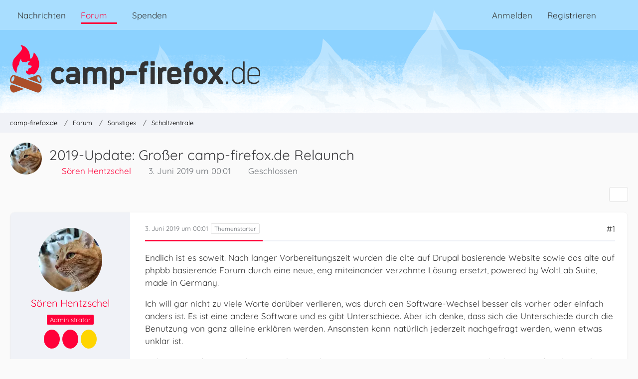

--- FILE ---
content_type: application/javascript
request_url: https://www.camp-firefox.de/js/adframe.js
body_size: -106
content:
adblock = false;
